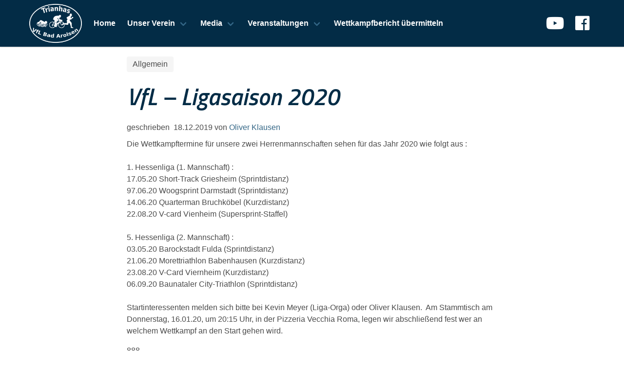

--- FILE ---
content_type: text/html; charset=UTF-8
request_url: https://trianhas.de/vfl-ligasaison-2020/
body_size: 9605
content:
	<!doctype html>
	<html lang="de">
		<head>
			<meta charset="UTF-8">
			<meta name="description" content="">
			<meta name="viewport" content="width=device-width, initial-scale=1, maximum-scale=1, user-scalable=no" />
			<link rel="profile" href="http://gmpg.org/xfn/11">
			<title>VfL &#8211; Ligasaison 2020 &#8211; Trianhas VfL Bad Arolsen</title>
<meta name='robots' content='max-image-preview:large' />
<link rel='dns-prefetch' href='//cdnjs.cloudflare.com' />
<link rel='dns-prefetch' href='//use.fontawesome.com' />
<link rel='dns-prefetch' href='//fonts.googleapis.com' />
<link rel="alternate" type="application/rss+xml" title="Trianhas VfL Bad Arolsen &raquo; Feed" href="https://trianhas.de/feed/" />
<link rel="alternate" type="application/rss+xml" title="Trianhas VfL Bad Arolsen &raquo; Kommentar-Feed" href="https://trianhas.de/comments/feed/" />
<link rel="alternate" type="application/rss+xml" title="Trianhas VfL Bad Arolsen &raquo; VfL &#8211; Ligasaison 2020-Kommentar-Feed" href="https://trianhas.de/vfl-ligasaison-2020/feed/" />
<script type="text/javascript">
/* <![CDATA[ */
window._wpemojiSettings = {"baseUrl":"https:\/\/s.w.org\/images\/core\/emoji\/15.0.3\/72x72\/","ext":".png","svgUrl":"https:\/\/s.w.org\/images\/core\/emoji\/15.0.3\/svg\/","svgExt":".svg","source":{"concatemoji":"https:\/\/trianhas.de\/wp-includes\/js\/wp-emoji-release.min.js?ver=6.5.7"}};
/*! This file is auto-generated */
!function(i,n){var o,s,e;function c(e){try{var t={supportTests:e,timestamp:(new Date).valueOf()};sessionStorage.setItem(o,JSON.stringify(t))}catch(e){}}function p(e,t,n){e.clearRect(0,0,e.canvas.width,e.canvas.height),e.fillText(t,0,0);var t=new Uint32Array(e.getImageData(0,0,e.canvas.width,e.canvas.height).data),r=(e.clearRect(0,0,e.canvas.width,e.canvas.height),e.fillText(n,0,0),new Uint32Array(e.getImageData(0,0,e.canvas.width,e.canvas.height).data));return t.every(function(e,t){return e===r[t]})}function u(e,t,n){switch(t){case"flag":return n(e,"\ud83c\udff3\ufe0f\u200d\u26a7\ufe0f","\ud83c\udff3\ufe0f\u200b\u26a7\ufe0f")?!1:!n(e,"\ud83c\uddfa\ud83c\uddf3","\ud83c\uddfa\u200b\ud83c\uddf3")&&!n(e,"\ud83c\udff4\udb40\udc67\udb40\udc62\udb40\udc65\udb40\udc6e\udb40\udc67\udb40\udc7f","\ud83c\udff4\u200b\udb40\udc67\u200b\udb40\udc62\u200b\udb40\udc65\u200b\udb40\udc6e\u200b\udb40\udc67\u200b\udb40\udc7f");case"emoji":return!n(e,"\ud83d\udc26\u200d\u2b1b","\ud83d\udc26\u200b\u2b1b")}return!1}function f(e,t,n){var r="undefined"!=typeof WorkerGlobalScope&&self instanceof WorkerGlobalScope?new OffscreenCanvas(300,150):i.createElement("canvas"),a=r.getContext("2d",{willReadFrequently:!0}),o=(a.textBaseline="top",a.font="600 32px Arial",{});return e.forEach(function(e){o[e]=t(a,e,n)}),o}function t(e){var t=i.createElement("script");t.src=e,t.defer=!0,i.head.appendChild(t)}"undefined"!=typeof Promise&&(o="wpEmojiSettingsSupports",s=["flag","emoji"],n.supports={everything:!0,everythingExceptFlag:!0},e=new Promise(function(e){i.addEventListener("DOMContentLoaded",e,{once:!0})}),new Promise(function(t){var n=function(){try{var e=JSON.parse(sessionStorage.getItem(o));if("object"==typeof e&&"number"==typeof e.timestamp&&(new Date).valueOf()<e.timestamp+604800&&"object"==typeof e.supportTests)return e.supportTests}catch(e){}return null}();if(!n){if("undefined"!=typeof Worker&&"undefined"!=typeof OffscreenCanvas&&"undefined"!=typeof URL&&URL.createObjectURL&&"undefined"!=typeof Blob)try{var e="postMessage("+f.toString()+"("+[JSON.stringify(s),u.toString(),p.toString()].join(",")+"));",r=new Blob([e],{type:"text/javascript"}),a=new Worker(URL.createObjectURL(r),{name:"wpTestEmojiSupports"});return void(a.onmessage=function(e){c(n=e.data),a.terminate(),t(n)})}catch(e){}c(n=f(s,u,p))}t(n)}).then(function(e){for(var t in e)n.supports[t]=e[t],n.supports.everything=n.supports.everything&&n.supports[t],"flag"!==t&&(n.supports.everythingExceptFlag=n.supports.everythingExceptFlag&&n.supports[t]);n.supports.everythingExceptFlag=n.supports.everythingExceptFlag&&!n.supports.flag,n.DOMReady=!1,n.readyCallback=function(){n.DOMReady=!0}}).then(function(){return e}).then(function(){var e;n.supports.everything||(n.readyCallback(),(e=n.source||{}).concatemoji?t(e.concatemoji):e.wpemoji&&e.twemoji&&(t(e.twemoji),t(e.wpemoji)))}))}((window,document),window._wpemojiSettings);
/* ]]> */
</script>
<style id='wp-emoji-styles-inline-css' type='text/css'>

	img.wp-smiley, img.emoji {
		display: inline !important;
		border: none !important;
		box-shadow: none !important;
		height: 1em !important;
		width: 1em !important;
		margin: 0 0.07em !important;
		vertical-align: -0.1em !important;
		background: none !important;
		padding: 0 !important;
	}
</style>
<link rel='stylesheet' id='wp-block-library-css' href='https://trianhas.de/wp-includes/css/dist/block-library/style.min.css?ver=6.5.7' type='text/css' media='all' />
<style id='classic-theme-styles-inline-css' type='text/css'>
/*! This file is auto-generated */
.wp-block-button__link{color:#fff;background-color:#32373c;border-radius:9999px;box-shadow:none;text-decoration:none;padding:calc(.667em + 2px) calc(1.333em + 2px);font-size:1.125em}.wp-block-file__button{background:#32373c;color:#fff;text-decoration:none}
</style>
<style id='global-styles-inline-css' type='text/css'>
body{--wp--preset--color--black: #000000;--wp--preset--color--cyan-bluish-gray: #abb8c3;--wp--preset--color--white: #ffffff;--wp--preset--color--pale-pink: #f78da7;--wp--preset--color--vivid-red: #cf2e2e;--wp--preset--color--luminous-vivid-orange: #ff6900;--wp--preset--color--luminous-vivid-amber: #fcb900;--wp--preset--color--light-green-cyan: #7bdcb5;--wp--preset--color--vivid-green-cyan: #00d084;--wp--preset--color--pale-cyan-blue: #8ed1fc;--wp--preset--color--vivid-cyan-blue: #0693e3;--wp--preset--color--vivid-purple: #9b51e0;--wp--preset--gradient--vivid-cyan-blue-to-vivid-purple: linear-gradient(135deg,rgba(6,147,227,1) 0%,rgb(155,81,224) 100%);--wp--preset--gradient--light-green-cyan-to-vivid-green-cyan: linear-gradient(135deg,rgb(122,220,180) 0%,rgb(0,208,130) 100%);--wp--preset--gradient--luminous-vivid-amber-to-luminous-vivid-orange: linear-gradient(135deg,rgba(252,185,0,1) 0%,rgba(255,105,0,1) 100%);--wp--preset--gradient--luminous-vivid-orange-to-vivid-red: linear-gradient(135deg,rgba(255,105,0,1) 0%,rgb(207,46,46) 100%);--wp--preset--gradient--very-light-gray-to-cyan-bluish-gray: linear-gradient(135deg,rgb(238,238,238) 0%,rgb(169,184,195) 100%);--wp--preset--gradient--cool-to-warm-spectrum: linear-gradient(135deg,rgb(74,234,220) 0%,rgb(151,120,209) 20%,rgb(207,42,186) 40%,rgb(238,44,130) 60%,rgb(251,105,98) 80%,rgb(254,248,76) 100%);--wp--preset--gradient--blush-light-purple: linear-gradient(135deg,rgb(255,206,236) 0%,rgb(152,150,240) 100%);--wp--preset--gradient--blush-bordeaux: linear-gradient(135deg,rgb(254,205,165) 0%,rgb(254,45,45) 50%,rgb(107,0,62) 100%);--wp--preset--gradient--luminous-dusk: linear-gradient(135deg,rgb(255,203,112) 0%,rgb(199,81,192) 50%,rgb(65,88,208) 100%);--wp--preset--gradient--pale-ocean: linear-gradient(135deg,rgb(255,245,203) 0%,rgb(182,227,212) 50%,rgb(51,167,181) 100%);--wp--preset--gradient--electric-grass: linear-gradient(135deg,rgb(202,248,128) 0%,rgb(113,206,126) 100%);--wp--preset--gradient--midnight: linear-gradient(135deg,rgb(2,3,129) 0%,rgb(40,116,252) 100%);--wp--preset--font-size--small: 13px;--wp--preset--font-size--medium: 20px;--wp--preset--font-size--large: 36px;--wp--preset--font-size--x-large: 42px;--wp--preset--spacing--20: 0.44rem;--wp--preset--spacing--30: 0.67rem;--wp--preset--spacing--40: 1rem;--wp--preset--spacing--50: 1.5rem;--wp--preset--spacing--60: 2.25rem;--wp--preset--spacing--70: 3.38rem;--wp--preset--spacing--80: 5.06rem;--wp--preset--shadow--natural: 6px 6px 9px rgba(0, 0, 0, 0.2);--wp--preset--shadow--deep: 12px 12px 50px rgba(0, 0, 0, 0.4);--wp--preset--shadow--sharp: 6px 6px 0px rgba(0, 0, 0, 0.2);--wp--preset--shadow--outlined: 6px 6px 0px -3px rgba(255, 255, 255, 1), 6px 6px rgba(0, 0, 0, 1);--wp--preset--shadow--crisp: 6px 6px 0px rgba(0, 0, 0, 1);}:where(.is-layout-flex){gap: 0.5em;}:where(.is-layout-grid){gap: 0.5em;}body .is-layout-flex{display: flex;}body .is-layout-flex{flex-wrap: wrap;align-items: center;}body .is-layout-flex > *{margin: 0;}body .is-layout-grid{display: grid;}body .is-layout-grid > *{margin: 0;}:where(.wp-block-columns.is-layout-flex){gap: 2em;}:where(.wp-block-columns.is-layout-grid){gap: 2em;}:where(.wp-block-post-template.is-layout-flex){gap: 1.25em;}:where(.wp-block-post-template.is-layout-grid){gap: 1.25em;}.has-black-color{color: var(--wp--preset--color--black) !important;}.has-cyan-bluish-gray-color{color: var(--wp--preset--color--cyan-bluish-gray) !important;}.has-white-color{color: var(--wp--preset--color--white) !important;}.has-pale-pink-color{color: var(--wp--preset--color--pale-pink) !important;}.has-vivid-red-color{color: var(--wp--preset--color--vivid-red) !important;}.has-luminous-vivid-orange-color{color: var(--wp--preset--color--luminous-vivid-orange) !important;}.has-luminous-vivid-amber-color{color: var(--wp--preset--color--luminous-vivid-amber) !important;}.has-light-green-cyan-color{color: var(--wp--preset--color--light-green-cyan) !important;}.has-vivid-green-cyan-color{color: var(--wp--preset--color--vivid-green-cyan) !important;}.has-pale-cyan-blue-color{color: var(--wp--preset--color--pale-cyan-blue) !important;}.has-vivid-cyan-blue-color{color: var(--wp--preset--color--vivid-cyan-blue) !important;}.has-vivid-purple-color{color: var(--wp--preset--color--vivid-purple) !important;}.has-black-background-color{background-color: var(--wp--preset--color--black) !important;}.has-cyan-bluish-gray-background-color{background-color: var(--wp--preset--color--cyan-bluish-gray) !important;}.has-white-background-color{background-color: var(--wp--preset--color--white) !important;}.has-pale-pink-background-color{background-color: var(--wp--preset--color--pale-pink) !important;}.has-vivid-red-background-color{background-color: var(--wp--preset--color--vivid-red) !important;}.has-luminous-vivid-orange-background-color{background-color: var(--wp--preset--color--luminous-vivid-orange) !important;}.has-luminous-vivid-amber-background-color{background-color: var(--wp--preset--color--luminous-vivid-amber) !important;}.has-light-green-cyan-background-color{background-color: var(--wp--preset--color--light-green-cyan) !important;}.has-vivid-green-cyan-background-color{background-color: var(--wp--preset--color--vivid-green-cyan) !important;}.has-pale-cyan-blue-background-color{background-color: var(--wp--preset--color--pale-cyan-blue) !important;}.has-vivid-cyan-blue-background-color{background-color: var(--wp--preset--color--vivid-cyan-blue) !important;}.has-vivid-purple-background-color{background-color: var(--wp--preset--color--vivid-purple) !important;}.has-black-border-color{border-color: var(--wp--preset--color--black) !important;}.has-cyan-bluish-gray-border-color{border-color: var(--wp--preset--color--cyan-bluish-gray) !important;}.has-white-border-color{border-color: var(--wp--preset--color--white) !important;}.has-pale-pink-border-color{border-color: var(--wp--preset--color--pale-pink) !important;}.has-vivid-red-border-color{border-color: var(--wp--preset--color--vivid-red) !important;}.has-luminous-vivid-orange-border-color{border-color: var(--wp--preset--color--luminous-vivid-orange) !important;}.has-luminous-vivid-amber-border-color{border-color: var(--wp--preset--color--luminous-vivid-amber) !important;}.has-light-green-cyan-border-color{border-color: var(--wp--preset--color--light-green-cyan) !important;}.has-vivid-green-cyan-border-color{border-color: var(--wp--preset--color--vivid-green-cyan) !important;}.has-pale-cyan-blue-border-color{border-color: var(--wp--preset--color--pale-cyan-blue) !important;}.has-vivid-cyan-blue-border-color{border-color: var(--wp--preset--color--vivid-cyan-blue) !important;}.has-vivid-purple-border-color{border-color: var(--wp--preset--color--vivid-purple) !important;}.has-vivid-cyan-blue-to-vivid-purple-gradient-background{background: var(--wp--preset--gradient--vivid-cyan-blue-to-vivid-purple) !important;}.has-light-green-cyan-to-vivid-green-cyan-gradient-background{background: var(--wp--preset--gradient--light-green-cyan-to-vivid-green-cyan) !important;}.has-luminous-vivid-amber-to-luminous-vivid-orange-gradient-background{background: var(--wp--preset--gradient--luminous-vivid-amber-to-luminous-vivid-orange) !important;}.has-luminous-vivid-orange-to-vivid-red-gradient-background{background: var(--wp--preset--gradient--luminous-vivid-orange-to-vivid-red) !important;}.has-very-light-gray-to-cyan-bluish-gray-gradient-background{background: var(--wp--preset--gradient--very-light-gray-to-cyan-bluish-gray) !important;}.has-cool-to-warm-spectrum-gradient-background{background: var(--wp--preset--gradient--cool-to-warm-spectrum) !important;}.has-blush-light-purple-gradient-background{background: var(--wp--preset--gradient--blush-light-purple) !important;}.has-blush-bordeaux-gradient-background{background: var(--wp--preset--gradient--blush-bordeaux) !important;}.has-luminous-dusk-gradient-background{background: var(--wp--preset--gradient--luminous-dusk) !important;}.has-pale-ocean-gradient-background{background: var(--wp--preset--gradient--pale-ocean) !important;}.has-electric-grass-gradient-background{background: var(--wp--preset--gradient--electric-grass) !important;}.has-midnight-gradient-background{background: var(--wp--preset--gradient--midnight) !important;}.has-small-font-size{font-size: var(--wp--preset--font-size--small) !important;}.has-medium-font-size{font-size: var(--wp--preset--font-size--medium) !important;}.has-large-font-size{font-size: var(--wp--preset--font-size--large) !important;}.has-x-large-font-size{font-size: var(--wp--preset--font-size--x-large) !important;}
.wp-block-navigation a:where(:not(.wp-element-button)){color: inherit;}
:where(.wp-block-post-template.is-layout-flex){gap: 1.25em;}:where(.wp-block-post-template.is-layout-grid){gap: 1.25em;}
:where(.wp-block-columns.is-layout-flex){gap: 2em;}:where(.wp-block-columns.is-layout-grid){gap: 2em;}
.wp-block-pullquote{font-size: 1.5em;line-height: 1.6;}
</style>
<link rel='stylesheet' id='bulmascores-bulma-css-css' href='//cdnjs.cloudflare.com/ajax/libs/bulma/0.7.1/css/bulma.min.css' type='text/css' media='all' />
<link rel='stylesheet' id='bulmascores-fontawesome-css' href='//use.fontawesome.com/releases/v5.0.13/css/all.css' type='text/css' media='all' />
<link rel='stylesheet' id='google-fonts-css' href='//fonts.googleapis.com/css?family=Titillium+Web:600i&#038;display=swap' type='text/css' media='all' />
<link rel='stylesheet' id='bulmascores-overrides-style-css' href='https://trianhas.de/wp-content/themes/Trianhas-Bulma/assets/css/bulmascores.min.css' type='text/css' media='all' />
<link rel='stylesheet' id='simcal-qtip-css' href='https://trianhas.de/wp-content/plugins/google-calendar-events/assets/generated/vendor/jquery.qtip.min.css?ver=3.4.2' type='text/css' media='all' />
<link rel='stylesheet' id='simcal-default-calendar-grid-css' href='https://trianhas.de/wp-content/plugins/google-calendar-events/assets/generated/default-calendar-grid.min.css?ver=3.4.2' type='text/css' media='all' />
<link rel='stylesheet' id='simcal-default-calendar-list-css' href='https://trianhas.de/wp-content/plugins/google-calendar-events/assets/generated/default-calendar-list.min.css?ver=3.4.2' type='text/css' media='all' />
<link rel='stylesheet' id='photonic-slider-css' href='https://trianhas.de/wp-content/plugins/photonic/include/ext/splide/splide.min.css?ver=20230410-161000' type='text/css' media='all' />
<link rel='stylesheet' id='photonic-lightbox-css' href='https://trianhas.de/wp-content/plugins/photonic/include/ext/swipebox/swipebox.min.css?ver=20230410-161000' type='text/css' media='all' />
<link rel='stylesheet' id='photonic-css' href='https://trianhas.de/wp-content/plugins/photonic/include/css/front-end/core/photonic.min.css?ver=20230410-160959' type='text/css' media='all' />
<style id='photonic-inline-css' type='text/css'>
/* Retrieved from saved CSS */
.photonic-panel { background:  rgb(17,17,17)  !important;

	border-top: none;
	border-right: none;
	border-bottom: none;
	border-left: none;
 }
.photonic-flickr-stream .photonic-pad-photosets { margin: 15px; }
.photonic-flickr-stream .photonic-pad-galleries { margin: 15px; }
.photonic-flickr-stream .photonic-pad-photos { padding: 5px 15px; }
.photonic-google-stream .photonic-pad-photos { padding: 5px 15px; }
.photonic-zenfolio-stream .photonic-pad-photos { padding: 5px 15px; }
.photonic-zenfolio-stream .photonic-pad-photosets { margin: 5px 15px; }
.photonic-instagram-stream .photonic-pad-photos { padding: 5px 15px; }
.photonic-smug-stream .photonic-pad-albums { margin: 15px; }
.photonic-smug-stream .photonic-pad-photos { padding: 5px 15px; }
.photonic-flickr-panel .photonic-pad-photos { padding: 10px 15px; box-sizing: border-box; }
.photonic-smug-panel .photonic-pad-photos { padding: 10px 15px; box-sizing: border-box; }
.photonic-random-layout .photonic-thumb { padding: 2px}
.photonic-masonry-layout .photonic-thumb { padding: 2px}
.photonic-mosaic-layout .photonic-thumb { padding: 2px}
.photonic-ie .photonic-masonry-layout .photonic-level-1, .photonic-ie .photonic-masonry-layout .photonic-level-2 { width: 200px; }

</style>
<link rel='stylesheet' id='__EPYT__style-css' href='https://trianhas.de/wp-content/plugins/youtube-embed-plus/styles/ytprefs.min.css?ver=14.2.1' type='text/css' media='all' />
<style id='__EPYT__style-inline-css' type='text/css'>

                .epyt-gallery-thumb {
                        width: 33.333%;
                }
                
</style>
<script type="text/javascript" src="https://trianhas.de/wp-includes/js/jquery/jquery.min.js?ver=3.7.1" id="jquery-core-js"></script>
<script type="text/javascript" src="https://trianhas.de/wp-includes/js/jquery/jquery-migrate.min.js?ver=3.4.1" id="jquery-migrate-js"></script>
<script type="text/javascript" id="__ytprefs__-js-extra">
/* <![CDATA[ */
var _EPYT_ = {"ajaxurl":"https:\/\/trianhas.de\/wp-admin\/admin-ajax.php","security":"e12ba41a4f","gallery_scrolloffset":"20","eppathtoscripts":"https:\/\/trianhas.de\/wp-content\/plugins\/youtube-embed-plus\/scripts\/","eppath":"https:\/\/trianhas.de\/wp-content\/plugins\/youtube-embed-plus\/","epresponsiveselector":"[\"iframe.__youtube_prefs__\",\"iframe[src*='youtube.com']\",\"iframe[src*='youtube-nocookie.com']\",\"iframe[data-ep-src*='youtube.com']\",\"iframe[data-ep-src*='youtube-nocookie.com']\",\"iframe[data-ep-gallerysrc*='youtube.com']\"]","epdovol":"1","version":"14.2.1","evselector":"iframe.__youtube_prefs__[src], iframe[src*=\"youtube.com\/embed\/\"], iframe[src*=\"youtube-nocookie.com\/embed\/\"]","ajax_compat":"","maxres_facade":"eager","ytapi_load":"light","pause_others":"","stopMobileBuffer":"1","facade_mode":"","not_live_on_channel":"","vi_active":"","vi_js_posttypes":[]};
/* ]]> */
</script>
<script type="text/javascript" src="https://trianhas.de/wp-content/plugins/youtube-embed-plus/scripts/ytprefs.min.js?ver=14.2.1" id="__ytprefs__-js"></script>
<link rel="https://api.w.org/" href="https://trianhas.de/wp-json/" /><link rel="alternate" type="application/json" href="https://trianhas.de/wp-json/wp/v2/posts/888" /><link rel="EditURI" type="application/rsd+xml" title="RSD" href="https://trianhas.de/xmlrpc.php?rsd" />
<link rel="canonical" href="https://trianhas.de/vfl-ligasaison-2020/" />
<link rel='shortlink' href='https://trianhas.de/?p=888' />
<link rel="alternate" type="application/json+oembed" href="https://trianhas.de/wp-json/oembed/1.0/embed?url=https%3A%2F%2Ftrianhas.de%2Fvfl-ligasaison-2020%2F" />
<link rel="alternate" type="text/xml+oembed" href="https://trianhas.de/wp-json/oembed/1.0/embed?url=https%3A%2F%2Ftrianhas.de%2Fvfl-ligasaison-2020%2F&#038;format=xml" />
<link rel="pingback" href="https://trianhas.de/xmlrpc.php"><style type="text/css">.recentcomments a{display:inline !important;padding:0 !important;margin:0 !important;}</style><link rel="icon" href="https://trianhas.de/wp-content/uploads/2019/12/cropped-Trianhas_Logo-2-32x32.png" sizes="32x32" />
<link rel="icon" href="https://trianhas.de/wp-content/uploads/2019/12/cropped-Trianhas_Logo-2-192x192.png" sizes="192x192" />
<link rel="apple-touch-icon" href="https://trianhas.de/wp-content/uploads/2019/12/cropped-Trianhas_Logo-2-180x180.png" />
<meta name="msapplication-TileImage" content="https://trianhas.de/wp-content/uploads/2019/12/cropped-Trianhas_Logo-2-270x270.png" />
		</head>
		<body class="post-template-default single single-post postid-888 single-format-standard wp-custom-logo">
			<!-- Navbar Menu -->
			<header id="masthead" class="site-header">
				<nav class="navbar">
					<div class="container">
						<div class="navbar-brand">
							<a href="https://trianhas.de/" class="custom-logo-link navbar-item" rel="home"><img width="688" height="512" src="https://trianhas.de/wp-content/uploads/2020/01/cropped-Trianhas_Logo_v7.png" class="custom-logo" alt="Trianhas VfL Bad Arolsen" decoding="async" fetchpriority="high" srcset="https://trianhas.de/wp-content/uploads/2020/01/cropped-Trianhas_Logo_v7.png 688w, https://trianhas.de/wp-content/uploads/2020/01/cropped-Trianhas_Logo_v7-300x223.png 300w" sizes="(max-width: 688px) 100vw, 688px" /></a>							<div class="navbar-burger burger" data-target="navbarExampleTransparentExample">
								<span></span>
								<span></span>
								<span></span>
							</div>
							</div><!-- .navbar-brand -->
							<div id="navbarExampleTransparentExample" class="navbar-menu">
								<div class="navbar-start">
									<a class="navbar-item" href="http://trianhas.de">Home</a><div class="navbar-item has-dropdown is-hoverable"><a class="navbar-link" href="http://trianhas.de">Unser Verein</a><div class="navbar-dropdown is-boxed"><a class="navbar-item" href="https://trianhas.de/vereinstraining/">Trainingszeiten</a><a class="navbar-item" href="https://trianhas.de/jugend/">Jugendabteilung Trianhis</a><a class="navbar-item" href="https://trianhas.de/erfolge/">Erfolge der Trianhas</a><a class="navbar-item" href="https://trianhas.de/hall-of-fame/">Hall Of Fame</a><a class="navbar-item" href="https://trianhas.de/vereinsgeschichte/">Vereinsgeschichte</a><a class="navbar-item" href="https://trianhas.de/vorstand/">Vorstand</a></div> <!-- .navbar-dropdown --></div> <!-- .has-dropdown --><div class="navbar-item has-dropdown is-hoverable"><a class="navbar-link" href="https://trianhas.de">Media</a><div class="navbar-dropdown is-boxed"><a class="navbar-item" href="https://trianhas.de/bildergallerie/">Bildergalerie</a><a class="navbar-item" href="https://photos.app.goo.gl/HSZ6dDyX5t7ExpAm8">Presseberichte</a><a class="navbar-item" href="http://trianhas.de/video/">Videos</a></div> <!-- .navbar-dropdown --></div> <!-- .has-dropdown --><div class="navbar-item has-dropdown is-hoverable"><a class="navbar-link" href="http://trianhas.de">Veranstaltungen</a><div class="navbar-dropdown is-boxed"><a class="navbar-item" href="https://trianhas.de/calendar/trianhas/">Trianhas-Kalender</a><a class="navbar-item" href="http://twistesee-triathlon.com">Twistesee-Triathlon</a><a class="navbar-item" href="https://www.twistesee-lauf.de/">Twistesee-Lauf</a></div> <!-- .navbar-dropdown --></div> <!-- .has-dropdown --><a class="navbar-item" href="https://trianhas.de/wettkampfbericht-uebermitteln/">Wettkampfbericht übermitteln</a>								</div>
								<div class="navbar-end">
									<div class="navbar-item">
										<div id="social-icons" class="field is-grouped">
											<!--<a class="navbar-item" href="#"><i class="fab fa-github fa-2x"></i></a>-->
											<!--<a class="navbar-item" href="#"><i class="fab fa-twitter fa-2x"></i></a>-->
											<!--<a class="navbar-item" href="#"><i class="fab fa-linkedin fa-2x"></i></a>-->
											<a class="navbar-item" href="https://www.youtube.com/user/Trianhas/"><i class="fab fa-youtube fa-2x"></i></a>
											<a class="navbar-item" href="https://fb.me/trianhas.arolsen"><i class="fab fa-facebook fa-2x"></i></a>
											</div><!-- .field -->
											</div><!-- .navbar-item -->
											</div><!-- .navbar-end -->
										</div>
										</div><!-- .container -->
									</nav>
									</header><!-- #masthead -->

<div id="primary" class="content-area">
	<main id="main" class="container">

		<div class="columns is-centered">
			<div class="column is-8">
				
<article id="post-888" class="post-888 post type-post status-publish format-standard has-post-thumbnail hentry category-allgemein tag-liga-2020-termine">

	<div class="tags"><a class="tag is-medium" href="https://trianhas.de/category/allgemein/">Allgemein</a></div>
	<header class="post-header">
		<h1 class="title is-1">VfL &#8211; Ligasaison 2020</h1>						
					<div class="post-meta">
				<p>
					geschrieben &nbsp;<time>18.12.2019</time>
					von&nbsp;<a href="https://trianhas.de/author/olli/" title="Beiträge von Oliver Klausen" rel="author">Oliver Klausen</a>				</p>
			</div><!-- .post-meta -->
			
		</header><!-- .post-header -->

		
		<div class="content">
			
<p>Die Wettkampftermine für unsere zwei Herrenmannschaften sehen für das Jahr 2020 wie folgt aus :<br> <br> 1. Hessenliga (1. Mannschaft) :<br> 17.05.20 Short-Track Griesheim (Sprintdistanz)<br> 97.06.20 Woogsprint Darmstadt (Sprintdistanz)<br> 14.06.20 Quarterman Bruchköbel (Kurzdistanz)<br> 22.08.20 V-card Vienheim (Supersprint-Staffel)<br> <br> 5. Hessenliga (2. Mannschaft) :<br> 03.05.20 Barockstadt Fulda (Sprintdistanz)<br> 21.06.20 Morettriathlon Babenhausen (Kurzdistanz)<br> 23.08.20 V-Card Viernheim (Kurzdistanz)<br> 06.09.20 Baunataler City-Triathlon (Sprintdistanz)<br> <br> Startinteressenten melden sich bitte bei Kevin Meyer (Liga-Orga) oder Oliver Klausen.&nbsp; Am Stammtisch am Donnerstag, 16.01.20, um 20:15 Uhr, in der Pizzeria Vecchia Roma, legen wir abschließend fest wer an welchem Wettkampf an den Start gehen wird.</p>
<div id='ergebnisse'><p>888</p>		</div><!-- .content -->

		<footer>
			<div class="tags"><a class="tag is-medium" href="https://trianhas.de/tag/liga-2020-termine/">Liga 2020 Termine</a></div>			
<section id="social-share" class="hero is-light">
	<div class="hero-body">
		<h2 class="title is-3 has-text-centered">Teilen</h2>
		<div class="level is-mobile">
			<div class="level-item has-text-centered">
				<div>
					<a class=title target="_blank" href="https://www.facebook.com/sharer/sharer.php?u=https://trianhas.de/vfl-ligasaison-2020/"><i class="fab fa-facebook-f"></i></a>
					<p class="heading">Facebook</p>
				</div>
			</div>
			<div class="level-item has-text-centered">
				<div>
					<a class="title" target="_blank" href="https://twitter.com/intent/tweet?text=VfL &#8211; Ligasaison 2020&url=https://trianhas.de/vfl-ligasaison-2020/"><i class="fab fa-twitter"></i></a>
					<p class="heading">Twitter</p>
				</div>
			</div>
			<!--<div class="level-item has-text-centered">
				<div>
					<a class="title" target="_blank" href="https://telegram.me/share/url?url=https://trianhas.de/vfl-ligasaison-2020/"><i class="fab fa-telegram-plane"></i></a>
					<p class="heading">Telegram</p>
				</div>
			</div>-->
			<div class="level-item has-text-centered">
				<div>
					<a class="title" href="whatsapp://send?text=https://trianhas.de/vfl-ligasaison-2020/" data-action="share/whatsapp/share"><i class="fab fa-whatsapp"></i></a>
					<p class="heading">WhatsApp</p>
				</div>
			</div>
		</div><!-- .level -->
	</div><!--hero-body -->
</section><!-- #social-share -->
		</footer>

	</article><!-- #post-888 -->

<div id="comments" class="comments-area content">

		<div id="respond" class="comment-respond">
		<h3 id="reply-title" class="comment-reply-title">Schreibe einen Kommentar <small><a rel="nofollow" id="cancel-comment-reply-link" href="/vfl-ligasaison-2020/#respond" style="display:none;">Antwort abbrechen</a></small></h3><form action="https://trianhas.de/wp-comments-post.php" method="post" id="commentform" class="comment-form" novalidate><p class="comment-notes"><span id="email-notes">Deine E-Mail-Adresse wird nicht veröffentlicht.</span> <span class="required-field-message">Erforderliche Felder sind mit <span class="required">*</span> markiert</span></p><p class="comment-form-comment"><label for="comment">Kommentar <span class="required">*</span></label> <textarea id="comment" name="comment" cols="45" rows="8" maxlength="65525" required></textarea></p><p class="comment-form-author"><label for="author">Name <span class="required">*</span></label> <input id="author" name="author" type="text" value="" size="30" maxlength="245" autocomplete="name" required /></p>
<p class="comment-form-email"><label for="email">E-Mail-Adresse <span class="required">*</span></label> <input id="email" name="email" type="email" value="" size="30" maxlength="100" aria-describedby="email-notes" autocomplete="email" required /></p>
<p class="comment-form-url"><label for="url">Website</label> <input id="url" name="url" type="url" value="" size="30" maxlength="200" autocomplete="url" /></p>
<p class="comment-form-cookies-consent"><input id="wp-comment-cookies-consent" name="wp-comment-cookies-consent" type="checkbox" value="yes" /> <label for="wp-comment-cookies-consent">Meinen Namen, meine E-Mail-Adresse und meine Website in diesem Browser für die nächste Kommentierung speichern.</label></p>
<p class="form-submit"><input name="submit" type="submit" id="submit" class="button is-light" value="Kommentar abschicken" /> <input type='hidden' name='comment_post_ID' value='888' id='comment_post_ID' />
<input type='hidden' name='comment_parent' id='comment_parent' value='0' />
</p><p style="display: none;"><input type="hidden" id="akismet_comment_nonce" name="akismet_comment_nonce" value="4c3b4647a7" /></p><p style="display: none !important;"><label>&#916;<textarea name="ak_hp_textarea" cols="45" rows="8" maxlength="100"></textarea></label><input type="hidden" id="ak_js_1" name="ak_js" value="219"/><script>document.getElementById( "ak_js_1" ).setAttribute( "value", ( new Date() ).getTime() );</script></p></form>	</div><!-- #respond -->
	
</div><!-- #comments -->

			</div><!-- .columns is-8 -->
		</div><!-- .columns -->

	</main><!-- #main -->
</div><!-- #primary -->


<footer class="footer">
	<div class="container">
		<div class="columns has-text-centered">
			<div class="column">
				<h3 class="subtitle">
				<i class="fa fa-th-large"></i>
					Verein
				</h3>
				<p>
					VfL Bad Arolsen 1861 e.V.<br>
					Triathlonabteilung
					Postfach 1447<br>
					34454 Bad Arolsen<br>
					<a href="http://www.vfl-bad-arolsen.de">www.vfl-bad-arolsen.de</a><br>
					<a href="http://www.trianhas.de">www.trianhas.de</a>
				</p>
			</div>
			<div class="column">
				<a href="/impressum"><h3 class="subtitle">
					<i class="fa fa-gavel"></i>
					Impressum
				</h3>
				<p>
					<a href="/?page_id=416">anzeigen</a>
				</p>
			</div>
			<div class="column">
				<h3 class="subtitle">
					<i class="fab fa-facebook-f"></i>
					Facebook
				</h3>
				<p>
					Like us on <a href="https://fb.me/trianhas.arolsen">Facebook</a>!
				</p>
			</div>
			<div class="column">
				<h3 class="subtitle">
					<i class="fas fa-th"></i>
					Theme
				</h3>
				<p>
					based on <a href="https://github.com/Nicuz/Bulmascores" target="_blank">bulmascores</a>
				</p>
			</div>
		</div>
		
		
		
	</div><!-- .container -->
</footer><!-- #site-footer -->

<script type="text/javascript" src="https://trianhas.de/wp-content/themes/Trianhas-Bulma/assets/js/bulma_nav_burger.js" id="bulmascores-burger-js-js"></script>
<script type="text/javascript" src="https://trianhas.de/wp-includes/js/comment-reply.min.js?ver=6.5.7" id="comment-reply-js" async="async" data-wp-strategy="async"></script>
<script type="text/javascript" src="https://trianhas.de/wp-content/plugins/google-calendar-events/assets/generated/vendor/jquery.qtip.min.js?ver=3.4.2" id="simcal-qtip-js"></script>
<script type="text/javascript" id="simcal-default-calendar-js-extra">
/* <![CDATA[ */
var simcal_default_calendar = {"ajax_url":"\/wp-admin\/admin-ajax.php","nonce":"8ae3a58674","locale":"de_DE","text_dir":"ltr","months":{"full":["Januar","Februar","M\u00e4rz","April","Mai","Juni","Juli","August","September","Oktober","November","Dezember"],"short":["Jan.","Feb.","M\u00e4rz","Apr.","Mai","Juni","Juli","Aug.","Sep.","Okt.","Nov.","Dez."]},"days":{"full":["Sonntag","Montag","Dienstag","Mittwoch","Donnerstag","Freitag","Samstag"],"short":["So.","Mo.","Di.","Mi.","Do.","Fr.","Sa."]},"meridiem":{"AM":"a.m.","am":"a.m.","PM":"p.m.","pm":"p.m."}};
/* ]]> */
</script>
<script type="text/javascript" src="https://trianhas.de/wp-content/plugins/google-calendar-events/assets/generated/default-calendar.min.js?ver=3.4.2" id="simcal-default-calendar-js"></script>
<script type="text/javascript" src="https://trianhas.de/wp-content/plugins/youtube-embed-plus/scripts/fitvids.min.js?ver=14.2.1" id="__ytprefsfitvids__-js"></script>
<script type="text/javascript" src="https://trianhas.de/wp-content/plugins/google-calendar-events/assets/generated/vendor/imagesloaded.pkgd.min.js?ver=3.4.2" id="simplecalendar-imagesloaded-js"></script>
<script defer type="text/javascript" src="https://trianhas.de/wp-content/plugins/akismet/_inc/akismet-frontend.js?ver=1681142983" id="akismet-frontend-js"></script>

</body>
</html>
